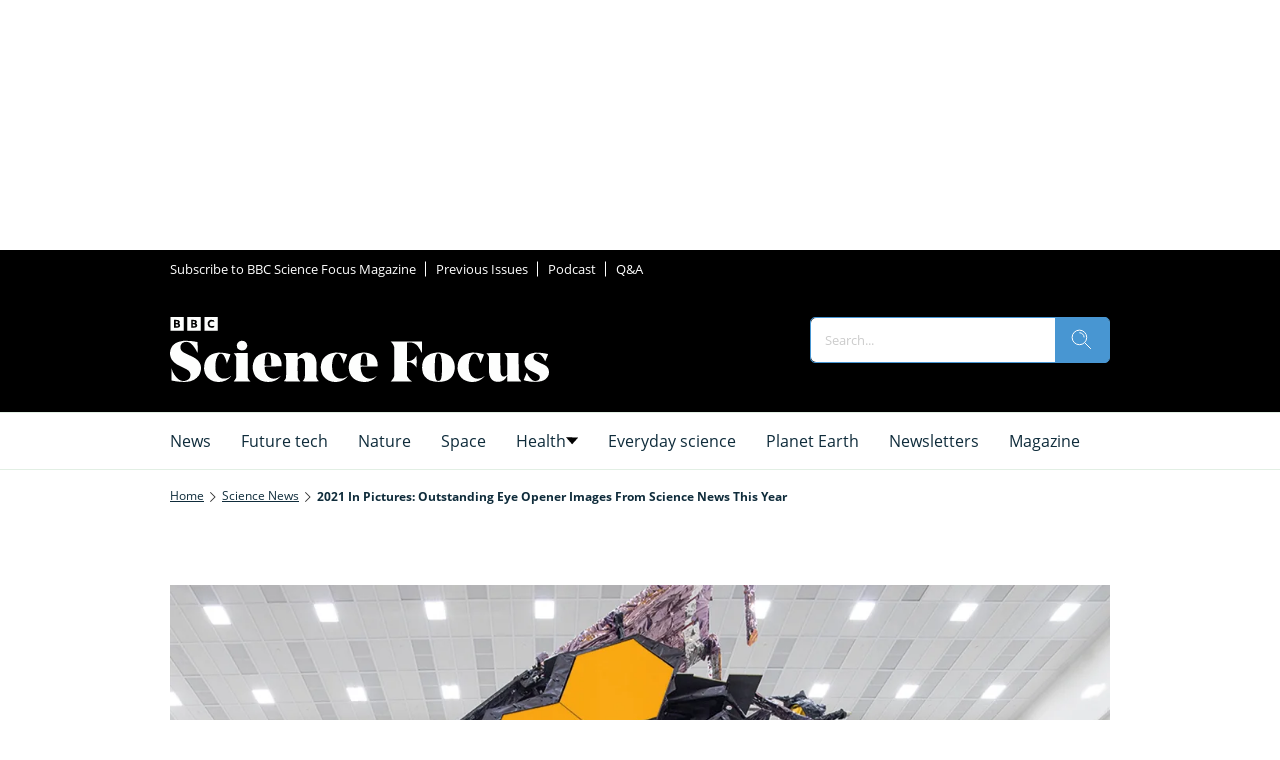

--- FILE ---
content_type: image/svg+xml
request_url: https://c02.purpledshub.com/uploads/sites/41/2025/10/instagram.svg
body_size: 1225
content:
<?xml version="1.0" encoding="UTF-8"?> <svg xmlns="http://www.w3.org/2000/svg" width="48" height="48" viewBox="0 0 48 48" fill="none"><path fill-rule="evenodd" clip-rule="evenodd" d="M24 0C10.7452 0 0 10.7452 0 24C0 37.2548 10.7452 48 24 48C37.2548 48 48 37.2548 48 24C48 10.7452 37.2548 0 24 0ZM18.7233 11.2773C20.0886 11.2152 20.5249 11.2 24.0012 11.2H23.9972C27.4746 11.2 27.9092 11.2152 29.2746 11.2773C30.6373 11.3397 31.5679 11.5555 32.384 11.872C33.2266 12.1987 33.9386 12.636 34.6506 13.348C35.3627 14.0595 35.8 14.7736 36.128 15.6155C36.4427 16.4294 36.6587 17.3595 36.7227 18.7222C36.784 20.0876 36.8 20.5238 36.8 24.0001C36.8 27.4764 36.784 27.9116 36.7227 29.277C36.6587 30.6391 36.4427 31.5695 36.128 32.3837C35.8 33.2253 35.3627 33.9394 34.6506 34.6509C33.9394 35.3629 33.2264 35.8013 32.3848 36.1283C31.5703 36.4448 30.6391 36.6605 29.2765 36.7229C27.9111 36.7851 27.4762 36.8003 23.9996 36.8003C20.5236 36.8003 20.0876 36.7851 18.7222 36.7229C17.3598 36.6605 16.4294 36.4448 15.615 36.1283C14.7736 35.8013 14.0595 35.3629 13.3483 34.6509C12.6365 33.9394 12.1992 33.2253 11.872 32.3834C11.5557 31.5695 11.34 30.6394 11.2773 29.2767C11.2155 27.9114 11.2 27.4764 11.2 24.0001C11.2 20.5238 11.216 20.0873 11.2771 18.7219C11.3384 17.3598 11.5544 16.4294 11.8717 15.6152C12.1997 14.7736 12.6371 14.0595 13.3491 13.348C14.0606 12.6363 14.7747 12.1989 15.6166 11.872C16.4305 11.5555 17.3606 11.3397 18.7233 11.2773Z" fill="black"></path><path fill-rule="evenodd" clip-rule="evenodd" d="M22.853 13.5067C23.0759 13.5063 23.3158 13.5065 23.5746 13.5066L24.0013 13.5067C27.4189 13.5067 27.824 13.519 29.1736 13.5803C30.4216 13.6374 31.0989 13.8459 31.5501 14.0211C32.1475 14.2531 32.5733 14.5304 33.0211 14.9784C33.4691 15.4264 33.7464 15.8531 33.979 16.4505C34.1542 16.9011 34.363 17.5785 34.4198 18.8265C34.4811 20.1758 34.4944 20.5812 34.4944 23.9972C34.4944 27.4132 34.4811 27.8186 34.4198 29.1679C34.3627 30.4159 34.1542 31.0933 33.979 31.5439C33.747 32.1413 33.4691 32.5666 33.0211 33.0144C32.5731 33.4624 32.1477 33.7397 31.5501 33.9717C31.0995 34.1477 30.4216 34.3557 29.1736 34.4128C27.8242 34.4741 27.4189 34.4874 24.0013 34.4874C20.5834 34.4874 20.1783 34.4741 18.8289 34.4128C17.5809 34.3552 16.9036 34.1466 16.4521 33.9714C15.8548 33.7394 15.4281 33.4621 14.9801 33.0141C14.5321 32.5661 14.2548 32.1405 14.0222 31.5429C13.847 31.0922 13.6382 30.4149 13.5814 29.1669C13.5201 27.8175 13.5078 27.4122 13.5078 23.994C13.5078 20.5758 13.5201 20.1726 13.5814 18.8233C13.6385 17.5753 13.847 16.8979 14.0222 16.4467C14.2542 15.8494 14.5321 15.4227 14.9801 14.9747C15.4281 14.5267 15.8548 14.2494 16.4521 14.0168C16.9033 13.8408 17.5809 13.6328 18.8289 13.5755C20.0097 13.5222 20.4674 13.5062 22.853 13.5035V13.5067ZM30.8339 15.632C29.9859 15.632 29.2978 16.3193 29.2978 17.1675C29.2978 18.0155 29.9859 18.7035 30.8339 18.7035C31.6819 18.7035 32.3699 18.0155 32.3699 17.1675C32.3699 16.3195 31.6819 15.6315 30.8339 15.6315V15.632ZM17.4279 24.0001C17.4279 20.3701 20.3709 17.4269 24.001 17.4267C27.6312 17.4267 30.5736 20.37 30.5736 24.0001C30.5736 27.6303 27.6314 30.5722 24.0013 30.5722C20.3711 30.5722 17.4279 27.6303 17.4279 24.0001Z" fill="black"></path><path d="M24.0011 19.7334C26.3574 19.7334 28.2678 21.6436 28.2678 24.0001C28.2678 26.3564 26.3574 28.2668 24.0011 28.2668C21.6445 28.2668 19.7344 26.3564 19.7344 24.0001C19.7344 21.6436 21.6445 19.7334 24.0011 19.7334Z" fill="black"></path></svg> 